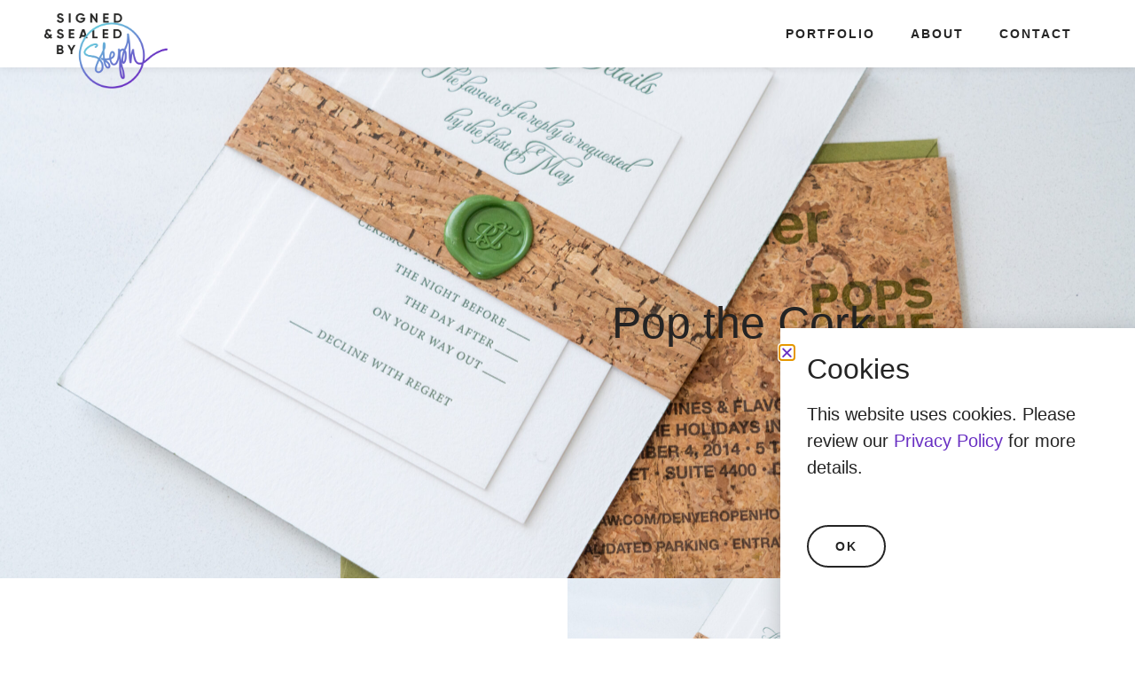

--- FILE ---
content_type: text/css; charset=UTF-8
request_url: https://signedandsealedbysteph.com/wp-content/uploads/elementor/css/post-140.css?ver=1746562123
body_size: 374
content:
.elementor-kit-140{--e-global-color-primary:#6930C3;--e-global-color-secondary:#EDEDED;--e-global-color-text:#242424;--e-global-color-accent:#63DEDE;--e-global-color-fa3be26:#FFFFFF;--e-global-typography-primary-font-family:"Gilroy";--e-global-typography-primary-font-weight:normal;--e-global-typography-secondary-font-family:"Gilroy";--e-global-typography-secondary-font-weight:normal;--e-global-typography-text-font-family:"Gilroy";--e-global-typography-accent-font-family:"Gilroy";--e-global-typography-accent-font-weight:bold;--e-global-typography-e801f0c-font-family:"Gilroy";--e-global-typography-e801f0c-font-size:14px;--e-global-typography-e801f0c-font-weight:bold;--e-global-typography-e801f0c-text-transform:uppercase;--e-global-typography-e801f0c-letter-spacing:2px;color:var( --e-global-color-text );font-family:"Gilroy", Sans-serif;font-size:20px;}.elementor-kit-140 button,.elementor-kit-140 input[type="button"],.elementor-kit-140 input[type="submit"],.elementor-kit-140 .elementor-button{background-color:#6930C300;font-family:"Gilroy", Sans-serif;font-size:14px;font-weight:bold;text-transform:uppercase;letter-spacing:2px;color:var( --e-global-color-text );border-style:solid;border-width:2px 2px 2px 2px;border-radius:100px 100px 100px 100px;padding:15px 30px 15px 30px;}.elementor-kit-140 button:hover,.elementor-kit-140 button:focus,.elementor-kit-140 input[type="button"]:hover,.elementor-kit-140 input[type="button"]:focus,.elementor-kit-140 input[type="submit"]:hover,.elementor-kit-140 input[type="submit"]:focus,.elementor-kit-140 .elementor-button:hover,.elementor-kit-140 .elementor-button:focus{background-color:var( --e-global-color-primary );color:var( --e-global-color-fa3be26 );border-style:solid;border-width:2px 2px 2px 2px;border-color:var( --e-global-color-primary );}.elementor-kit-140 e-page-transition{background-color:#FFBC7D;}.elementor-kit-140 p{margin-bottom:30px;}.elementor-kit-140 a{color:var( --e-global-color-primary );font-family:var( --e-global-typography-text-font-family ), Sans-serif;}.elementor-kit-140 a:hover{color:var( --e-global-color-accent );font-family:var( --e-global-typography-text-font-family ), Sans-serif;}.elementor-kit-140 h1{font-family:"Gilroy", Sans-serif;font-size:50px;font-weight:normal;}.elementor-kit-140 h2{font-family:var( --e-global-typography-primary-font-family ), Sans-serif;font-weight:var( --e-global-typography-primary-font-weight );}.elementor-kit-140 h3{font-family:var( --e-global-typography-primary-font-family ), Sans-serif;font-weight:var( --e-global-typography-primary-font-weight );}.elementor-kit-140 h4{font-family:var( --e-global-typography-primary-font-family ), Sans-serif;font-weight:var( --e-global-typography-primary-font-weight );}.elementor-kit-140 h5{font-family:var( --e-global-typography-primary-font-family ), Sans-serif;font-weight:var( --e-global-typography-primary-font-weight );}.elementor-kit-140 h6{font-family:var( --e-global-typography-primary-font-family ), Sans-serif;font-weight:var( --e-global-typography-primary-font-weight );}.elementor-kit-140 img:hover{filter:brightness( 105% ) contrast( 100% ) saturate( 100% ) blur( 0px ) hue-rotate( 0deg );}.elementor-kit-140 img{transition-duration:0.3s;}.elementor-kit-140 label{font-size:18px;line-height:2em;}.elementor-kit-140 input:not([type="button"]):not([type="submit"]),.elementor-kit-140 textarea,.elementor-kit-140 .elementor-field-textual{font-size:18px;color:var( --e-global-color-text );background-color:var( --e-global-color-secondary );border-style:solid;border-color:var( --e-global-color-primary );}.elementor-section.elementor-section-boxed > .elementor-container{max-width:1140px;}.e-con{--container-max-width:1140px;}.elementor-widget:not(:last-child){margin-block-end:20px;}.elementor-element{--widgets-spacing:20px 20px;--widgets-spacing-row:20px;--widgets-spacing-column:20px;}{}h1.entry-title{display:var(--page-title-display);}@media(max-width:1024px){.elementor-section.elementor-section-boxed > .elementor-container{max-width:1024px;}.e-con{--container-max-width:1024px;}}@media(max-width:767px){.elementor-section.elementor-section-boxed > .elementor-container{max-width:767px;}.e-con{--container-max-width:767px;}}/* Start Custom Fonts CSS */@font-face {
	font-family: 'Gilroy';
	font-style: normal;
	font-weight: normal;
	font-display: auto;
	src: url('http://signedandsealedbysteph.com/wp-content/uploads/2021/03/Gilroy-Regular.eot');
	src: url('http://signedandsealedbysteph.com/wp-content/uploads/2021/03/Gilroy-Regular.eot?#iefix') format('embedded-opentype'),
		url('http://signedandsealedbysteph.com/wp-content/uploads/2021/03/Gilroy-Regular.woff2') format('woff2'),
		url('http://signedandsealedbysteph.com/wp-content/uploads/2021/03/Gilroy-Regular.woff') format('woff'),
		url('http://signedandsealedbysteph.com/wp-content/uploads/2021/03/Gilroy-Regular.ttf') format('truetype'),
		url('http://signedandsealedbysteph.com/wp-content/uploads/2021/03/Gilroy-Regular.svg#Gilroy') format('svg');
}
@font-face {
	font-family: 'Gilroy';
	font-style: normal;
	font-weight: bold;
	font-display: auto;
	src: url('http://signedandsealedbysteph.com/wp-content/uploads/2021/03/Gilroy-Bold.eot');
	src: url('http://signedandsealedbysteph.com/wp-content/uploads/2021/03/Gilroy-Bold.eot?#iefix') format('embedded-opentype'),
		url('http://signedandsealedbysteph.com/wp-content/uploads/2021/03/Gilroy-Bold.woff2') format('woff2'),
		url('http://signedandsealedbysteph.com/wp-content/uploads/2021/03/Gilroy-Bold.woff') format('woff'),
		url('http://signedandsealedbysteph.com/wp-content/uploads/2021/03/Gilroy-Bold.ttf') format('truetype'),
		url('http://signedandsealedbysteph.com/wp-content/uploads/2021/03/Gilroy-Bold.svg#Gilroy') format('svg');
}
/* End Custom Fonts CSS */

--- FILE ---
content_type: text/css; charset=UTF-8
request_url: https://signedandsealedbysteph.com/wp-content/uploads/elementor/css/post-139.css?ver=1746562123
body_size: 469
content:
.elementor-139 .elementor-element.elementor-element-03ff7e9:not(.elementor-motion-effects-element-type-background), .elementor-139 .elementor-element.elementor-element-03ff7e9 > .elementor-motion-effects-container > .elementor-motion-effects-layer{background-color:var( --e-global-color-fa3be26 );}.elementor-139 .elementor-element.elementor-element-03ff7e9{box-shadow:0px 0px 10px 0px rgba(0, 0, 0, 0.1);transition:background 0.3s, border 0.3s, border-radius 0.3s, box-shadow 0.3s;}.elementor-139 .elementor-element.elementor-element-03ff7e9 > .elementor-background-overlay{transition:background 0.3s, border-radius 0.3s, opacity 0.3s;}.elementor-bc-flex-widget .elementor-139 .elementor-element.elementor-element-0c31706.elementor-column .elementor-widget-wrap{align-items:center;}.elementor-139 .elementor-element.elementor-element-0c31706.elementor-column.elementor-element[data-element_type="column"] > .elementor-widget-wrap.elementor-element-populated{align-content:center;align-items:center;}.elementor-139 .elementor-element.elementor-element-0c31706 > .elementor-element-populated{padding:15px 0px 15px 50px;}.elementor-139 .elementor-element.elementor-element-8d72a48{width:var( --container-widget-width, 139px );max-width:139px;--container-widget-width:139px;--container-widget-flex-grow:0;}.elementor-139 .elementor-element.elementor-element-8d72a48 > .elementor-widget-container{margin:0px 0px -39px 0px;}.ee-tooltip.ee-tooltip-8d72a48.to--top,
							 .ee-tooltip.ee-tooltip-8d72a48.to--bottom{margin-left:0px;}.ee-tooltip.ee-tooltip-8d72a48.to--left,
							 .ee-tooltip.ee-tooltip-8d72a48.to--right{margin-top:0px;}.elementor-bc-flex-widget .elementor-139 .elementor-element.elementor-element-4a30555.elementor-column .elementor-widget-wrap{align-items:center;}.elementor-139 .elementor-element.elementor-element-4a30555.elementor-column.elementor-element[data-element_type="column"] > .elementor-widget-wrap.elementor-element-populated{align-content:center;align-items:center;}.elementor-139 .elementor-element.elementor-element-4a30555.elementor-column > .elementor-widget-wrap{justify-content:flex-end;}.elementor-139 .elementor-element.elementor-element-4a30555 > .elementor-element-populated{padding:15px 50px 15px 0px;}.elementor-139 .elementor-element.elementor-element-bce545e{width:auto;max-width:auto;}.elementor-139 .elementor-element.elementor-element-bce545e .elementor-icon-wrapper{text-align:center;}.elementor-139 .elementor-element.elementor-element-bce545e.elementor-view-stacked .elementor-icon{background-color:var( --e-global-color-text );}.elementor-139 .elementor-element.elementor-element-bce545e.elementor-view-framed .elementor-icon, .elementor-139 .elementor-element.elementor-element-bce545e.elementor-view-default .elementor-icon{color:var( --e-global-color-text );border-color:var( --e-global-color-text );}.elementor-139 .elementor-element.elementor-element-bce545e.elementor-view-framed .elementor-icon, .elementor-139 .elementor-element.elementor-element-bce545e.elementor-view-default .elementor-icon svg{fill:var( --e-global-color-text );}.elementor-139 .elementor-element.elementor-element-bce545e.elementor-view-stacked .elementor-icon:hover{background-color:var( --e-global-color-accent );}.elementor-139 .elementor-element.elementor-element-bce545e.elementor-view-framed .elementor-icon:hover, .elementor-139 .elementor-element.elementor-element-bce545e.elementor-view-default .elementor-icon:hover{color:var( --e-global-color-accent );border-color:var( --e-global-color-accent );}.elementor-139 .elementor-element.elementor-element-bce545e.elementor-view-framed .elementor-icon:hover, .elementor-139 .elementor-element.elementor-element-bce545e.elementor-view-default .elementor-icon:hover svg{fill:var( --e-global-color-accent );}.elementor-139 .elementor-element.elementor-element-bce545e .elementor-icon{font-size:20px;padding:15px;border-width:2px 2px 2px 2px;}.elementor-139 .elementor-element.elementor-element-bce545e .elementor-icon svg{height:20px;}.elementor-139 .elementor-element.elementor-element-51d681f{width:auto;max-width:auto;}.elementor-139 .elementor-element.elementor-element-51d681f .elementor-nav-menu .elementor-item{font-family:var( --e-global-typography-e801f0c-font-family ), Sans-serif;font-size:var( --e-global-typography-e801f0c-font-size );font-weight:var( --e-global-typography-e801f0c-font-weight );text-transform:var( --e-global-typography-e801f0c-text-transform );letter-spacing:var( --e-global-typography-e801f0c-letter-spacing );}.elementor-139 .elementor-element.elementor-element-51d681f .elementor-nav-menu--main .elementor-item{color:var( --e-global-color-text );fill:var( --e-global-color-text );}.elementor-139 .elementor-element.elementor-element-51d681f .elementor-nav-menu--main .elementor-item:hover,
					.elementor-139 .elementor-element.elementor-element-51d681f .elementor-nav-menu--main .elementor-item.elementor-item-active,
					.elementor-139 .elementor-element.elementor-element-51d681f .elementor-nav-menu--main .elementor-item.highlighted,
					.elementor-139 .elementor-element.elementor-element-51d681f .elementor-nav-menu--main .elementor-item:focus{color:var( --e-global-color-accent );fill:var( --e-global-color-accent );}.elementor-139 .elementor-element.elementor-element-51d681f .elementor-nav-menu--main .elementor-item.elementor-item-active{color:var( --e-global-color-primary );}.elementor-theme-builder-content-area{height:400px;}.elementor-location-header:before, .elementor-location-footer:before{content:"";display:table;clear:both;}@media(max-width:1024px){.elementor-139 .elementor-element.elementor-element-51d681f .elementor-nav-menu .elementor-item{font-size:var( --e-global-typography-e801f0c-font-size );letter-spacing:var( --e-global-typography-e801f0c-letter-spacing );}}@media(min-width:768px){.elementor-139 .elementor-element.elementor-element-0c31706{width:54.309%;}.elementor-139 .elementor-element.elementor-element-4a30555{width:45.648%;}}@media(max-width:767px){.elementor-139 .elementor-element.elementor-element-0c31706{width:50%;}.elementor-139 .elementor-element.elementor-element-0c31706 > .elementor-element-populated{padding:10px 0px 10px 20px;}.elementor-139 .elementor-element.elementor-element-4a30555{width:50%;}.elementor-139 .elementor-element.elementor-element-4a30555 > .elementor-element-populated{padding:10px 20px 10px 0px;}.elementor-139 .elementor-element.elementor-element-51d681f .elementor-nav-menu .elementor-item{font-size:var( --e-global-typography-e801f0c-font-size );letter-spacing:var( --e-global-typography-e801f0c-letter-spacing );}}/* Start custom CSS for icon, class: .elementor-element-bce545e */.elementor-icon-wrapper {
    line-height: 0;
}/* End custom CSS */

--- FILE ---
content_type: text/css; charset=UTF-8
request_url: https://signedandsealedbysteph.com/wp-content/uploads/elementor/css/post-581.css?ver=1746562123
body_size: 371
content:
.elementor-581 .elementor-element.elementor-element-53c1c34 > .elementor-container > .elementor-column > .elementor-widget-wrap{align-content:flex-start;align-items:flex-start;}.elementor-581 .elementor-element.elementor-element-53c1c34:not(.elementor-motion-effects-element-type-background), .elementor-581 .elementor-element.elementor-element-53c1c34 > .elementor-motion-effects-container > .elementor-motion-effects-layer{background-color:var( --e-global-color-secondary );}.elementor-581 .elementor-element.elementor-element-53c1c34{transition:background 0.3s, border 0.3s, border-radius 0.3s, box-shadow 0.3s;}.elementor-581 .elementor-element.elementor-element-53c1c34 > .elementor-background-overlay{transition:background 0.3s, border-radius 0.3s, opacity 0.3s;}.elementor-bc-flex-widget .elementor-581 .elementor-element.elementor-element-cc44390.elementor-column .elementor-widget-wrap{align-items:flex-start;}.elementor-581 .elementor-element.elementor-element-cc44390.elementor-column.elementor-element[data-element_type="column"] > .elementor-widget-wrap.elementor-element-populated{align-content:flex-start;align-items:flex-start;}.elementor-581 .elementor-element.elementor-element-cc44390 > .elementor-element-populated{padding:50px 50px 50px 50px;}.elementor-581 .elementor-element.elementor-element-8faf677 > .elementor-widget-container{margin:0px 0px 0px 0px;}.elementor-bc-flex-widget .elementor-581 .elementor-element.elementor-element-d5be713.elementor-column .elementor-widget-wrap{align-items:flex-start;}.elementor-581 .elementor-element.elementor-element-d5be713.elementor-column.elementor-element[data-element_type="column"] > .elementor-widget-wrap.elementor-element-populated{align-content:flex-start;align-items:flex-start;}.elementor-581 .elementor-element.elementor-element-d5be713 > .elementor-element-populated{transition:background 0.3s, border 0.3s, border-radius 0.3s, box-shadow 0.3s;padding:50px 50px 50px 50px;}.elementor-581 .elementor-element.elementor-element-d5be713 > .elementor-element-populated > .elementor-background-overlay{transition:background 0.3s, border-radius 0.3s, opacity 0.3s;}.elementor-581 .elementor-element.elementor-element-cffa3c9 > .elementor-widget-container{margin:0px 0px 0px 0px;}.elementor-581 .elementor-element.elementor-element-d1d4a90 .elementor-icon-list-items:not(.elementor-inline-items) .elementor-icon-list-item:not(:last-child){padding-bottom:calc(5px/2);}.elementor-581 .elementor-element.elementor-element-d1d4a90 .elementor-icon-list-items:not(.elementor-inline-items) .elementor-icon-list-item:not(:first-child){margin-top:calc(5px/2);}.elementor-581 .elementor-element.elementor-element-d1d4a90 .elementor-icon-list-items.elementor-inline-items .elementor-icon-list-item{margin-right:calc(5px/2);margin-left:calc(5px/2);}.elementor-581 .elementor-element.elementor-element-d1d4a90 .elementor-icon-list-items.elementor-inline-items{margin-right:calc(-5px/2);margin-left:calc(-5px/2);}body.rtl .elementor-581 .elementor-element.elementor-element-d1d4a90 .elementor-icon-list-items.elementor-inline-items .elementor-icon-list-item:after{left:calc(-5px/2);}body:not(.rtl) .elementor-581 .elementor-element.elementor-element-d1d4a90 .elementor-icon-list-items.elementor-inline-items .elementor-icon-list-item:after{right:calc(-5px/2);}.elementor-581 .elementor-element.elementor-element-d1d4a90 .elementor-icon-list-icon i{transition:color 0.3s;}.elementor-581 .elementor-element.elementor-element-d1d4a90 .elementor-icon-list-icon svg{transition:fill 0.3s;}.elementor-581 .elementor-element.elementor-element-d1d4a90{--e-icon-list-icon-size:20px;--icon-vertical-offset:0px;}.elementor-581 .elementor-element.elementor-element-d1d4a90 .elementor-icon-list-icon{padding-right:15px;}.elementor-581 .elementor-element.elementor-element-d1d4a90 .elementor-icon-list-text{transition:color 0.3s;}.elementor-581 .elementor-element.elementor-element-9c75af6 > .elementor-widget-container{margin:0px 0px 0px 0px;}.elementor-581 .elementor-element.elementor-element-600a344 .elementor-icon-list-items:not(.elementor-inline-items) .elementor-icon-list-item:not(:last-child){padding-bottom:calc(5px/2);}.elementor-581 .elementor-element.elementor-element-600a344 .elementor-icon-list-items:not(.elementor-inline-items) .elementor-icon-list-item:not(:first-child){margin-top:calc(5px/2);}.elementor-581 .elementor-element.elementor-element-600a344 .elementor-icon-list-items.elementor-inline-items .elementor-icon-list-item{margin-right:calc(5px/2);margin-left:calc(5px/2);}.elementor-581 .elementor-element.elementor-element-600a344 .elementor-icon-list-items.elementor-inline-items{margin-right:calc(-5px/2);margin-left:calc(-5px/2);}body.rtl .elementor-581 .elementor-element.elementor-element-600a344 .elementor-icon-list-items.elementor-inline-items .elementor-icon-list-item:after{left:calc(-5px/2);}body:not(.rtl) .elementor-581 .elementor-element.elementor-element-600a344 .elementor-icon-list-items.elementor-inline-items .elementor-icon-list-item:after{right:calc(-5px/2);}.elementor-581 .elementor-element.elementor-element-600a344 .elementor-icon-list-icon i{transition:color 0.3s;}.elementor-581 .elementor-element.elementor-element-600a344 .elementor-icon-list-icon svg{transition:fill 0.3s;}.elementor-581 .elementor-element.elementor-element-600a344{--e-icon-list-icon-size:20px;--icon-vertical-offset:0px;}.elementor-581 .elementor-element.elementor-element-600a344 .elementor-icon-list-icon{padding-right:15px;}.elementor-581 .elementor-element.elementor-element-600a344 .elementor-icon-list-text{transition:color 0.3s;}.elementor-581 .elementor-element.elementor-element-126daf7 > .elementor-container > .elementor-column > .elementor-widget-wrap{align-content:flex-start;align-items:flex-start;}.elementor-581 .elementor-element.elementor-element-126daf7:not(.elementor-motion-effects-element-type-background), .elementor-581 .elementor-element.elementor-element-126daf7 > .elementor-motion-effects-container > .elementor-motion-effects-layer{background-color:var( --e-global-color-secondary );}.elementor-581 .elementor-element.elementor-element-126daf7{transition:background 0.3s, border 0.3s, border-radius 0.3s, box-shadow 0.3s;}.elementor-581 .elementor-element.elementor-element-126daf7 > .elementor-background-overlay{transition:background 0.3s, border-radius 0.3s, opacity 0.3s;}.elementor-bc-flex-widget .elementor-581 .elementor-element.elementor-element-29cab6c.elementor-column .elementor-widget-wrap{align-items:flex-start;}.elementor-581 .elementor-element.elementor-element-29cab6c.elementor-column.elementor-element[data-element_type="column"] > .elementor-widget-wrap.elementor-element-populated{align-content:flex-start;align-items:flex-start;}.elementor-581 .elementor-element.elementor-element-29cab6c > .elementor-element-populated{padding:50px 50px 50px 50px;}.elementor-bc-flex-widget .elementor-581 .elementor-element.elementor-element-0030965.elementor-column .elementor-widget-wrap{align-items:flex-start;}.elementor-581 .elementor-element.elementor-element-0030965.elementor-column.elementor-element[data-element_type="column"] > .elementor-widget-wrap.elementor-element-populated{align-content:flex-start;align-items:flex-start;}.elementor-581 .elementor-element.elementor-element-0030965 > .elementor-element-populated{transition:background 0.3s, border 0.3s, border-radius 0.3s, box-shadow 0.3s;padding:50px 50px 50px 50px;}.elementor-581 .elementor-element.elementor-element-0030965 > .elementor-element-populated > .elementor-background-overlay{transition:background 0.3s, border-radius 0.3s, opacity 0.3s;}.elementor-theme-builder-content-area{height:400px;}.elementor-location-header:before, .elementor-location-footer:before{content:"";display:table;clear:both;}

--- FILE ---
content_type: text/css; charset=UTF-8
request_url: https://signedandsealedbysteph.com/wp-content/uploads/elementor/css/post-358.css?ver=1746562747
body_size: -126
content:
.elementor-358 .elementor-element.elementor-element-49c659e > .elementor-background-overlay{background-color:var( --e-global-color-fa3be26 );opacity:0.5;transition:background 0.3s, border-radius 0.3s, opacity 0.3s;}.elementor-358 .elementor-element.elementor-element-49c659e .elementor-column-gap-custom .elementor-column > .elementor-element-populated{padding:50px;}.elementor-358 .elementor-element.elementor-element-49c659e > .elementor-container{min-height:80vh;}.elementor-358 .elementor-element.elementor-element-49c659e:not(.elementor-motion-effects-element-type-background), .elementor-358 .elementor-element.elementor-element-49c659e > .elementor-motion-effects-container > .elementor-motion-effects-layer{background-position:center center;background-size:cover;}.elementor-358 .elementor-element.elementor-element-49c659e{transition:background 0.3s, border 0.3s, border-radius 0.3s, box-shadow 0.3s;}.elementor-358 .elementor-element.elementor-element-50293f5 > .elementor-container > .elementor-column > .elementor-widget-wrap{align-content:flex-start;align-items:flex-start;}.elementor-358 .elementor-element.elementor-element-50293f5 > .elementor-container{min-height:80vh;}.elementor-358 .elementor-element.elementor-element-50293f5{transition:background 0.3s, border 0.3s, border-radius 0.3s, box-shadow 0.3s;}.elementor-358 .elementor-element.elementor-element-50293f5 > .elementor-background-overlay{transition:background 0.3s, border-radius 0.3s, opacity 0.3s;}.elementor-bc-flex-widget .elementor-358 .elementor-element.elementor-element-eae5474.elementor-column .elementor-widget-wrap{align-items:flex-end;}.elementor-358 .elementor-element.elementor-element-eae5474.elementor-column.elementor-element[data-element_type="column"] > .elementor-widget-wrap.elementor-element-populated{align-content:flex-end;align-items:flex-end;}.elementor-358 .elementor-element.elementor-element-eae5474 > .elementor-element-populated{transition:background 0.3s, border 0.3s, border-radius 0.3s, box-shadow 0.3s;padding:50px 50px 50px 50px;}.elementor-358 .elementor-element.elementor-element-eae5474 > .elementor-element-populated > .elementor-background-overlay{transition:background 0.3s, border-radius 0.3s, opacity 0.3s;}.elementor-358 .elementor-element.elementor-element-8132427 > .elementor-widget-container{margin:0px 0px 15px 0px;}.elementor-bc-flex-widget .elementor-358 .elementor-element.elementor-element-d06018f.elementor-column .elementor-widget-wrap{align-items:flex-start;}.elementor-358 .elementor-element.elementor-element-d06018f.elementor-column.elementor-element[data-element_type="column"] > .elementor-widget-wrap.elementor-element-populated{align-content:flex-start;align-items:flex-start;}.elementor-358 .elementor-element.elementor-element-d06018f > .elementor-element-populated{padding:0px 50px 0px 0px;}.ee-tooltip.ee-tooltip-4f0d55c.to--top,
							 .ee-tooltip.ee-tooltip-4f0d55c.to--bottom{margin-left:0px;}.ee-tooltip.ee-tooltip-4f0d55c.to--left,
							 .ee-tooltip.ee-tooltip-4f0d55c.to--right{margin-top:0px;}

--- FILE ---
content_type: text/css; charset=UTF-8
request_url: https://signedandsealedbysteph.com/wp-content/uploads/elementor/css/post-599.css?ver=1746562123
body_size: -445
content:
.elementor-599 .elementor-element.elementor-element-77a7da1{font-family:"Gilroy", Sans-serif;font-size:20px;font-weight:normal;}#elementor-popup-modal-599 .dialog-message{width:400px;height:350px;align-items:flex-start;}#elementor-popup-modal-599{justify-content:flex-end;align-items:flex-end;}#elementor-popup-modal-599 .dialog-close-button{display:flex;}#elementor-popup-modal-599 .dialog-widget-content{box-shadow:2px 8px 23px 3px rgba(0,0,0,0.2);}

--- FILE ---
content_type: text/css; charset=UTF-8
request_url: https://signedandsealedbysteph.com/wp-content/uploads/elementor/css/post-427.css?ver=1746562124
body_size: 69
content:
.elementor-427 .elementor-element.elementor-element-503cbd9 .elementor-column-gap-custom .elementor-column > .elementor-element-populated{padding:30px;}.elementor-427 .elementor-element.elementor-element-e7bf7d5{width:var( --container-widget-width, 140px );max-width:140px;--container-widget-width:140px;--container-widget-flex-grow:0;}.ee-tooltip.ee-tooltip-e7bf7d5.to--top,
							 .ee-tooltip.ee-tooltip-e7bf7d5.to--bottom{margin-left:0px;}.ee-tooltip.ee-tooltip-e7bf7d5.to--left,
							 .ee-tooltip.ee-tooltip-e7bf7d5.to--right{margin-top:0px;}.elementor-427 .elementor-element.elementor-element-90d5c9e .elementor-column-gap-custom .elementor-column > .elementor-element-populated{padding:30px;}.elementor-427 .elementor-element.elementor-element-79c2b15 .elementor-nav-menu .elementor-item{font-size:50px;font-weight:normal;line-height:1em;}.elementor-427 .elementor-element.elementor-element-79c2b15 .elementor-nav-menu--main .elementor-item{color:var( --e-global-color-text );fill:var( --e-global-color-text );padding-left:0px;padding-right:0px;}.elementor-427 .elementor-element.elementor-element-79c2b15 .elementor-nav-menu--main .elementor-item:hover,
					.elementor-427 .elementor-element.elementor-element-79c2b15 .elementor-nav-menu--main .elementor-item.elementor-item-active,
					.elementor-427 .elementor-element.elementor-element-79c2b15 .elementor-nav-menu--main .elementor-item.highlighted,
					.elementor-427 .elementor-element.elementor-element-79c2b15 .elementor-nav-menu--main .elementor-item:focus{color:var( --e-global-color-primary );fill:var( --e-global-color-primary );}.elementor-427 .elementor-element.elementor-element-79c2b15 .elementor-nav-menu--main .elementor-item.elementor-item-active{color:var( --e-global-color-primary );}#elementor-popup-modal-427 .dialog-widget-content{animation-duration:0.3s;box-shadow:2px 8px 23px 3px rgba(0,0,0,0.2);}#elementor-popup-modal-427{background-color:#FFFFFFB8;justify-content:flex-end;align-items:center;pointer-events:all;}#elementor-popup-modal-427 .dialog-message{width:640px;height:100vh;align-items:flex-start;}#elementor-popup-modal-427 .dialog-close-button{display:flex;font-size:20px;}